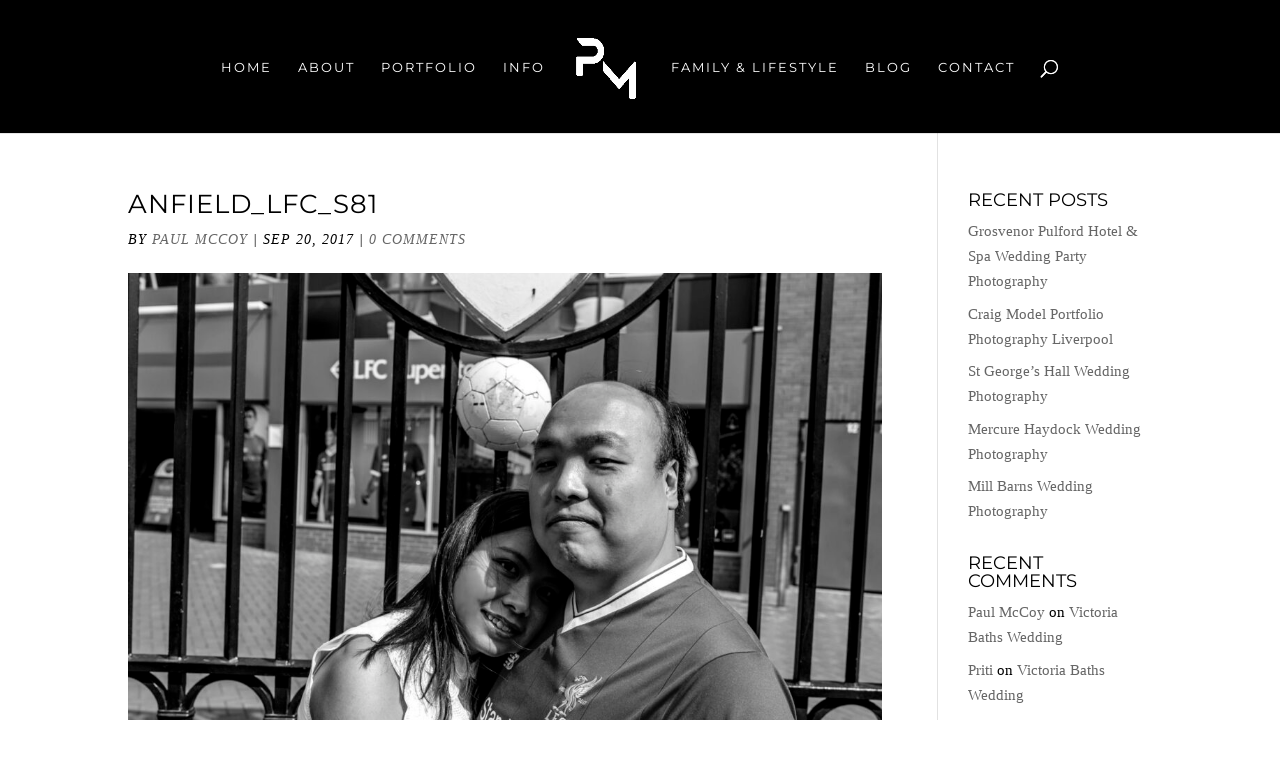

--- FILE ---
content_type: text/css
request_url: https://paulmccoyphotography.com/wp-content/plugins/dp-portfolio-posts-pro//css/style.css?ver=1.0.0
body_size: 374
content:
.et_pb_fullwidth_portfolio .et_pb_portfolio_image.show_excerpt:hover .et_overlay:before {
    top: 10%;
}

.et_pb_fullwidth_portfolio .et_pb_portfolio_image.show_excerpt:hover h3 {
    margin-top: 15%;
}

.et_pb_fullwidth_portfolio .et_pb_portfolio_image.show_excerpt .post-excerpt {
    padding: 0 10px;
}

.et_pb_fullwidth_portfolio.et_pb_bg_layout_light .et_pb_portfolio_image.show_excerpt .post-excerpt {
    color: #666;
}

.et_pb_fullwidth_portfolio.et_pb_bg_layout_dark .et_pb_portfolio_image.show_excerpt .post-excerpt {
    color: #fff;
}

.et_pb_fullwidth_portfolio.carousel_arrow_sides:hover .et-pb-arrow-prev {
    left:-17px;
}

.et_pb_fullwidth_portfolio.carousel_arrow_sides:hover .et-pb-arrow-next {
    right: -14px;
}

.et_pb_fullwidth_portfolio.carousel_arrow_top .et-pb-arrow-prev, .et_pb_fullwidth_portfolio.carousel_arrow_top .et-pb-arrow-next {
    top: 10%;
}

.et_pb_fullwidth_portfolio.carousel_arrow_top:hover .et-pb-arrow-prev, .et_pb_fullwidth_portfolio.carousel_arrow_top:hover .et-pb-arrow-next {
    top: 10%;
}
.et_pb_dpfilterable_blog_0.et_pb_filterable_portfolio .post-meta {
    letter-spacing: normal!important;
}

.dp-custom-field {
    display: inline-block;
    padding-bottom: 0;
}

.dp-custom-field-name {
    font-weight: bold;
}

/*Temporary Mobile Fix*/
@media only screen and (max-width: 980px) {
.et_pb_dpblog_portfolio_0 .et_pb_portfolio_item .post-meta {
    font-size: 18px!important;
    line-height: 19px!important;
    letter-spacing: normal !important;
}
.et_pb_dpblog_portfolio_0 .et_pb_portfolio_item h2 {
    font-size: 18px!important;
    line-height: 19px!important;
}
.et_pb_dpfilterable_blog_0.et_pb_filterable_portfolio .et_pb_portfolio_filter {
    font-size: 18px!important;
    line-height: 19px!important;
}
.et_pb_dpfilterable_blog_0.et_pb_filterable_portfolio .post-meta {
    font-size: 18px!important;
    line-height: 19px!important;
    letter-spacing: normal!important;
}
.et_pb_dpfilterable_blog_0.et_pb_filterable_portfolio h2 {
    font-size: 18px!important;
    line-height: 19px!important;
}
.et_pb_dpfullwidth_blog_0 .et_pb_portfolio_item .post-meta {
    font-size: 18px!important;
    line-height: 19px!important;
    letter-spacing: normal!important;
}
.et_pb_dpfullwidth_blog_0 .et_pb_portfolio_item h2 {
    font-size: 18px!important;
    line-height: 19px!important;
}
.et_pb_dpfullwidth_blog_0 .et_pb_portfolio_item h3 {
    font-size: 18px!important;
    line-height: 19px!important;
}

/* End Temporary Mobile Fix*/

--- FILE ---
content_type: text/css
request_url: https://paulmccoyphotography.com/wp-content/uploads/useanyfont/uaf.css?ver=1726623616
body_size: 161
content:
				@font-face {
					font-family: 'universee';
					src: url('/wp/wp-content/uploads/useanyfont/170717020239Universee.woff') format('woff');
					  font-display: auto;
				}

				.universee{font-family: 'universee' !important;}

		